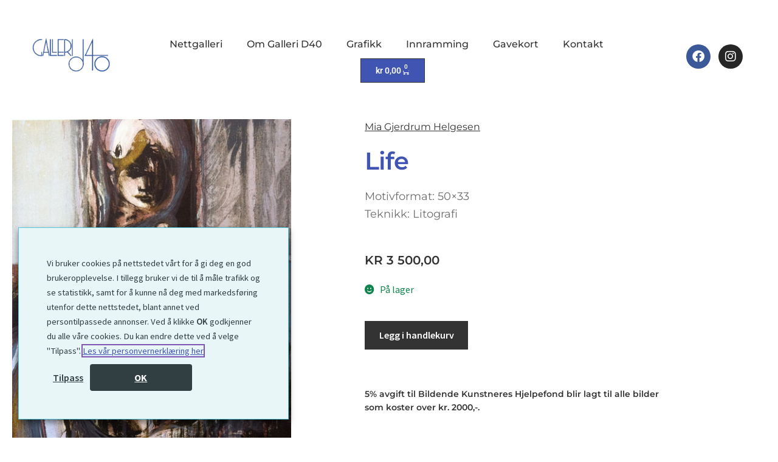

--- FILE ---
content_type: text/css
request_url: https://www.d40.no/wp-content/themes/storefront-child-theme-master/style.css?ver=1.0.0
body_size: 1770
content:
/*
Theme Name:   	Storefront Child Theme
Theme URI:    	https://github.com/stuartduff/storefront-child-theme
Author:       	Stuart Duff
Author URI:     http://stuartduff.com
Template:     	storefront
Description:  	This is a blank child theme for WooThemes StoreFront theme
Version:      	1.0.0
License:      	GNU General Public License v2 or later
License URI:  	http://www.gnu.org/licenses/gpl-2.0.html
Text Domain:  	storefront
Tags:         	black, white, light, two-columns, left-sidebar, right-sidebar, responsive-layout, custom-background, custom-colors, custom-header, custom-menu, featured-images, full-width-template, threaded-comments, accessibility-ready
This theme, like WordPress, is licensed under the GPL.
Use it to make something cool, have fun, and share what you've learned with others.
Storefront is based on Underscores http://underscores.me/, (C) 2012-2014 Automattic, Inc.
Resetting and rebuilding styles have been helped along thanks to the fine work of
Eric Meyer http://meyerweb.com/eric/tools/css/reset/index.html
along with Nicolas Gallagher and Jonathan Neal http://necolas.github.com/normalize.css/
FontAwesome License: SIL Open Font License - http://scripts.sil.org/OFL
Images License: GNU General Public License v2 or later
*/
/*
 * Add your own custom css below this text.
 */


.orange {
    color: #ffa500;
}

.kmn-d40-pris label {
    color: #000000;
    font-family: "Josefin Sans", Sans-serif;
    font-size: 14px;
    font-weight: 600;
}

.red { color: red;  }

.kmn-d40-pris label .berocket_aapf_count {
    color: #000000;
    font-family: "Josefin Sans", Sans-serif;
    font-size: 14px;
    font-weight: 300;
 }

 #kmn-d40-img-grid .products img,
 .elementor-widget-wc-categories .products img {
    height: 264px !important;
    object-fit: cover !important;
 }

 .page-id-24207 #primary #main {
    max-width: 1000px;
    margin: 100px auto;
    padding: 0 50px;
}
.kmn-d40-price-sort-wrapper-item {
    display: grid;
    /* grid-template-columns: 30px auto; */
    align-items: center;
    font-size: 14px;
    /* margin-bottom: 10px; */
    color: #333333;
    font-family: "Montserrat", Sans-serif;
    background-color: #4054b2;
    color: white;
    /* border: 1px solid #4054b2; */
    padding: 5px 10px;
    border-radius: 5px;
    cursor: pointer;
}
.kmn-d40-price-sort-wrapper label { cursor: pointer;}
.kmn-d40-price-sort-wrapper input {
    display: none;
    width: 20px;
    height: 20px;
    border-radius: 50%;
    transition: box-shadow .3s;
    background: lightgrey;
    cursor: pointer;
    border: 0;
    appearance: none;
    -webkit-appearance: none;    
}
.kmn-d40-price-sort-wrapper input:checked {
    box-shadow: inset 0 0 0 20px #4054b2;
}

.kmn-d40-price-sort-wrapper input:focus {
    outline: none;
}


.kmn-d40-price-sort-wrapper {
    display: grid;
    /* grid-template-columns: 2fr 6fr; */
    width: 100%;
}
.kmn-d40-price-sort-wrapper-choice {
    /* padding: 15px; */
    display: flex;
    flex-flow: row wrap;
    gap: 10px 10px;
    justify-content: center;
}
.kmn-d40-price-sort-wrapper-response { display: grid; padding: 15px;}
.kmn-d40-price-sort-wrapper-response h2.kmn-d40-kunstner-archive-heading {
    grid-column: 1/1;
    text-align: left;
    margin-bottom: 30px;
    font-size: 16px;
}

.kmn-d40-price-sort-wrapper-response .kmn-d40-kunstner a span.item-kunstner-name { margin-top: 0;}




/* .kmn-d40-prisklasser .kmn-d40-product-cat-kunstner-grid-wrapper {
    grid-template-columns: 1fr 1fr;
} */

/* .kmn-d40-prisklasser .kmn-d40-product-cat-kunstner-grid-item {
    display: flex;
    flex-flow: row wrap;
} */

/* .kmn-d40-prisklasser .kmn-d40-product-cat-kunstner-grid-item-text {
    text-align: left;
    padding: 0 30px !important;
    width: calc(100% - 100px) !important;
    margin-top: 0 !important;
} */

/* .kmn-d40-prisklasser .kmn-d40-product-cat-kunstner-grid-wrapper img {
    width: 100px;
    height: 100px;
    object-fit: contain;
} */


@media only screen and (max-width: 600px) {
    #kmn-d40-img-grid .products img,
    .elementor-widget-wc-categories .products img {
        height: 166px !important;
        object-fit: cover !important;
    }



}

.kmn-d40-related-products .kmn-d40-kunstner-archive-heading {
    text-align: unset;
    font-size: 16px;
}

.kmn-d40-related-products .kmn-d40-kunstner-archive-heading a {
    color: unset;
    font-weight: 600;
    /* text-transform: uppercase; */
}

.kmn-d40-product-cat-menu-wrapper {text-align: center;}
.kmn-d40-product-cat-menu-wrapper a {
    /* margin: 5px; */
    margin-right: 10px;
    text-transform:uppercase;
}

.kmn-d40-product-cat-kunstner-grid-wrapper {
    width: 100%;
    display: grid;
    grid-template-columns: 1fr 1fr;
    grid-gap: 20px;
}

.kmn-d40-product-cat-kunstner-grid-wrapper img {
    width: 100%;
    /* height: 160px; */
    object-fit: cover;
    object-position: center;
}
.kmn-d40-product-cat-kunstner-grid-item { position: relative;}
.kmn-d40-product-cat-kunstner-grid-item-text {
    position: absolute; 
    z-index: 5;
    text-align: center;
    background-color: rgba(255,255,255,.88);
    width: 90%;
    padding: 5px 10px;
    left: 50%;
    transform: translate(-50%, 0);
    bottom: 20px;
}

.kmn-d40-product-cat-kunstner-grid-item-text a {
    display: grid;
    text-decoration: none;
    font-family: "Montserrat", Sans-serif;
    
}

.kmn-d40-product-cat-kunstner-grid-item-text a span.item-kunstner-name {
    /* text-transform: initial; */
    font-size: 16px;
    font-weight: 500;
}

.kmn-d40-product-cat-kunstner-grid-item-text a span.item-kunstner-count {
    text-transform: uppercase;
    font-size: 12px;
    margin-top: -5px;
    font-weight: 500;
}

.kmn-d40-kunstner-archive-heading {
    font-family: "Montserrat", Sans-serif;
    text-align: center;
    font-weight: 600;
    /* margin-top: 60px; */
    margin-bottom: 30px;
}

.kmn-d40-product-cat-kunstner-description {
    /* padding: 20px; */
    font-size: 18px;
    font-family: "Montserrat", Sans-serif;
    /* max-width: 800px; */
    margin: 30px 0;
}

.kmn-d40-product-cat-kunstner-description p {
    margin-bottom: 20px;
    font-size: 16px;
}

.kmn-d40-kunstner .kmn-d40-product-cat-kunstner-grid-item-text {
    position: unset;
    left: unset;
    transform: unset;
    width: 100%;
    padding: 0;
    margin-top: 6px;
}

.kmn-d40-kunstner a span.item-kunstner-name {
    font-weight: 600;
    font-size: 14px;
    line-height: 1.3;
    margin-top: 10px;
}

.kmn-d40-kunstner a span.item-kunstner-count,
.kmn-d40-kunstner a span.item-kunstner-price {
    color: #333333;
    margin-top: 5px;
}


.kmn-d40-ham-menu ul {
    padding-bottom: 40px;
}


@media only screen and (min-width: 600px) {


    .kmn-d40-product-cat-kunstner-grid-wrapper {
        grid-template-columns: 1fr 1fr 1fr;
    }

    .kmn-d40-kunstner {
        grid-gap: 50px 20px;    
    }

    .kmn-d40-kunstner a span.item-kunstner-name {
        font-size: 16px;
    }

    .kmn-d40-product-cat-kunstner-grid-item-text a span.item-kunstner-count {
        font-size: 14px;
    }
    

}


@media only screen and (min-width: 900px) {


    .kmn-d40-product-cat-kunstner-grid-wrapper {
        grid-template-columns: 1fr 1fr 1fr 1fr;
    }

    /* .kmn-d40-product-cat-kunstner-grid-wrapper img {
        height: 210px;
    } */

    .kmn-d40-related-products {
        margin-top: 60px;
    }

    .kmn-d40-price-sort-wrapper-choice {
        /* padding: 15px; */
        display: flex;
        flex-flow: row wrap;
        gap: 20px 20px;
    }

    .kmn-d40-price-sort-wrapper-item {
        font-size: 14px;
        /* margin-bottom: 10px; */
        padding: 10px 20px;

    }


}

p.looking-for-it {
    font-size: 20px;
    color: #333333;
    font-weight: 500;
    margin: auto;
}


@media only screen and (min-width: 1100px) {

    .kmn-d40-price-sort-wrapper-response h2.kmn-d40-kunstner-archive-heading {
        font-size: 20px;
    }
    .kmn-d40-product-cat-kunstner-grid-wrapper {
        grid-template-columns: 1fr 1fr 1fr 1fr;
    }

    .kmn-d40-related-products .kmn-d40-kunstner-archive-heading {
        font-size: 20px;
    }

    /* .kmn-d40-product-cat-kunstner-grid-wrapper img {
        height: 230px;
    } */

    .kmn-d40-kunstner a span.item-kunstner-name {
        font-size: 18px;
    }
    .kmn-d40-product-cat-kunstner-grid-item-text a span.item-kunstner-count {
        font-size: 16px;
    }

    .kmn-d40-product-cat-kunstner-description p {
        font-size: 18px;
    }

}